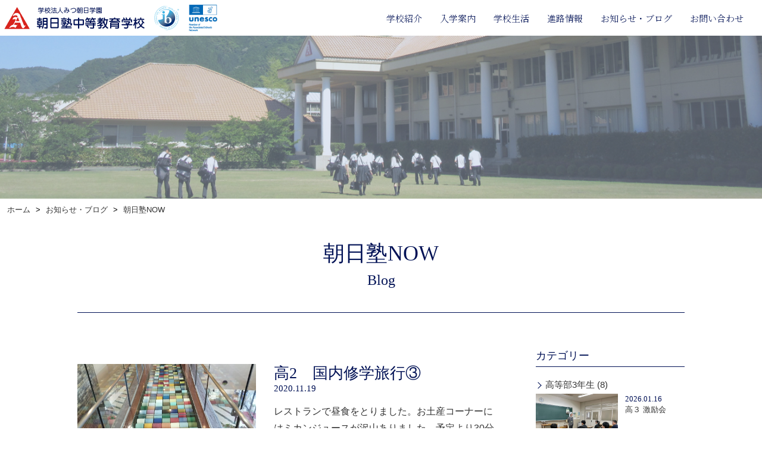

--- FILE ---
content_type: text/html;charset=UTF-8
request_url: https://m-asahijuku.ed.jp/article/blog/number/13.html?page=3
body_size: 7289
content:
<!DOCTYPE html>
<html lang="ja">
<head>
	<meta charset="UTF-8">	<meta name="viewport" content="width=device-width">
	<meta name="description" content="国際バカロレア認定校 朝日塾中等教育学校の13期生の記事一覧。学校法人 みつ朝日学園 朝日塾中等教育学校の公式サイトです">
	<meta name="keywords" content="">
	<meta name="format-detection" content="telephone=no">
	<link rel="start" href="https://m-asahijuku.ed.jp/">
	<link rel="preconnect" href="https://fonts.googleapis.com">
	<link rel="preconnect" href="https://fonts.gstatic.com" crossorigin>
	<link rel="stylesheet" href="https://fonts.googleapis.com/css2?family=Noto+Serif+JP:wght@300;500&amp;display=swap">
	<link rel="stylesheet" href="/styles/basic.css?v=20211016" media="screen">
	<link rel="stylesheet" href="/styles/wide.css?v=20211016" media="screen and (min-width: 768px)">
	<link rel="stylesheet" href="/styles/narrow.css?v=20211016" media="screen and (max-width: 767px)">
	<link rel="stylesheet" href="/styles/contents.css?v=20250708" media="screen">
	<link rel="stylesheet" href="/styles/print.css" media="print">
	<script src="https://code.jquery.com/jquery-1.11.1.min.js"></script>
	<script src="https://cdnjs.cloudflare.com/ajax/libs/jquery.inview/1.0.0/jquery.inview.min.js"></script>
	<!--[if lt IE 9]>
		<script src="https://oss.maxcdn.com/html5shiv/3.7.2/html5shiv.min.js"></script>
		<script src="https://oss.maxcdn.com/respond/1.4.2/respond.min.js"></script>
	<![endif]-->
	<script src="/scripts/scroll.js"></script>
	<script src="/scripts/boxer.js"></script>
	<title>13期生の記事一覧 | 国際バカロレア認定校 朝日塾中等教育学校</title>
	<meta property="og:title" content="13期生の記事一覧 | 国際バカロレア認定校 朝日塾中等教育学校">
	<meta property="og:type" content="article">
	<meta property="og:url" content="https://m-asahijuku.ed.jp/article/blog/number/13.html?page=3">
	<meta property="og:image" content="//m-asahijuku.ed.jp/images/logo.png">
	<meta property="og:site_name" content="国際バカロレア認定校 朝日塾中等教育学校">
	<meta property="og:description" content="国際バカロレア認定校 朝日塾中等教育学校の13期生の記事一覧。学校法人 みつ朝日学園 朝日塾中等教育学校の公式サイトです">
	<link rel="canonical" href="https://m-asahijuku.ed.jp/article/blog/number/13.html?page=3">
		<!-- Global site tag (gtag.js) - Google Ads: 665145432 -->
<script async src="https://www.googletagmanager.com/gtag/js?id=AW-665145432"></script>
<script>
  window.dataLayer = window.dataLayer || [];
  function gtag(){dataLayer.push(arguments);}
  gtag('js', new Date());

  gtag('config', 'AW-665145432');
</script></head>
<body class="blog" id="blog">

<header class="global">
	<p class="sitetop">
		<a href="/">
			<img class="logo" src="/images/logo.png?v=20211016" alt="国際バカロレア認定校 朝日塾中等教育学校">
		</a>
		<a href="/about/ib.html">
			<img class="ib" src="/images/logo-ib.png?v=20211016" alt="国際バカロレア">
		</a>
		<a>
			<img class="ib" src="/images/logo-unesco.png?v=20250620" alt="ユネスコスクール">
		</a>
	</p>
	<nav class="global" role="navigation">
		<ul>
			<li>
				<a href="/about/">学校紹介</a>
								<ul>
																									<li><a href="/about/greeting.html">ご挨拶</a></li>
																				<li><a href="/about/outline.html">学校概要</a></li>
																				<li><a href="/about/mission.html">学校の使命・建学の精神</a></li>
																				<li><a href="/about/ib.html">IB教育とは？</a></li>
																				<li><a href="/about/facilities.html">施設・設備</a></li>
																				<li><a href="/about/access.html">アクセス</a></li>
															</ul>
			</li>
			<li>
				<a href="/admission/">入学案内</a>
								<ul>
																									<li><a href="/admission/requirements.html">募集要項</a></li>
																				<li><a href="/admission/openschool.html">オープンスクール</a></li>
																				<li><a href="/admission/transfer.html">編転入学試験</a></li>
																				<li><a href="/admission/international.html">留学生募集要項</a></li>
																				<li><a href="/admission/universal.html">帰国生特別入試</a></li>
																				<li><a href="/admission/documents.html">学校案内パンフレット</a></li>
															</ul>
			</li>
			<li>
				<a href="/schoollife/">学校生活</a>
								<ul>
																									<li><a href="/schoollife/education.html">教育内容</a></li>
																				<li><a href="/schoollife/event.html">年間行事</a></li>
																				<li><a href="/schoollife/club.html">部活動</a></li>
																				<li><a href="/schoollife/dormitory.html">寮</a></li>
																				<li><a href="/schoollife/uniform.html">制服</a></li>
															</ul>
			</li>
			<li>
				<a href="/course/">進路情報</a>
								<ul>
																									<li><a href="/course/guidance.html">進路指導</a></li>
																				<li><a href="/course/graduatevoice.html">卒業生の声</a></li>
																				<li><a href="/course/achievement/">大学合格実績</a></li>
															</ul>
			</li>
			<li>
				<a href="/article/">お知らせ・ブログ</a>
								<ul>
																									<li><a href="/article/news/">お知らせ</a></li>
																				<li><a href="/article/blog/">朝日塾NOW</a></li>
																				<li><a href="/article/mediacenter/">メディアセンター</a></li>
																				<li><a href="/article/exchange/">国際交流部より</a></li>
																				<li><a href="/article/council/">生徒会活動</a></li>
																				<li><a href="/article/science/">理科室からの風</a></li>
															</ul>
			</li>
			<li>
				<a href="/contact/">お問い合わせ</a>
								<ul>
																									<li><a href="/contact/faq/">よくあるご質問</a></li>
																				<li><a href="/contact/mailform/contact.html">お問い合わせ</a></li>
																				<li><a href="/contact/mailform/document.html">資料請求</a></li>
																				<li><a href="/contact/mailform/visit.html">学校見学</a></li>
																				<li><a href="/contact/policy.html">方針・学校評価</a></li>
																				<li><a href="/contact/recruit/">教職員募集</a></li>
															</ul>
			</li>
		</ul>
	</nav>
	<div class="menubutton">
		<a>
			<span></span>
			<span></span>
			<span></span>
			MENU
		</a>
	</div>
</header>
<script>
$('header.global nav.global ul li ul').before('<a class="openclose"></a>');
$('header.global nav.global ul li a.openclose').on('click', function() {
	$(this).next().slideToggle();
	$(this).toggleClass('open');
});
$('header.global div.menubutton a').on('click', function() {
	if ($(this).hasClass('open')) {
		$('header.global nav.global').fadeOut();
		$(this).toggleClass('open');
	} else {
		$('header.global nav.global').fadeIn();
		$(this).toggleClass('open');
	}
});
$('body').on('click', function(e) {
	if (!$('header.global div.menubutton a').hasClass('open')) { return;}
	if ($(e.target).parents('div.menubutton').length) { return;}
	if ($(e.target).parents('nav.global').length) { return;}
	if ($(e.target).hasClass('menu')) { return;}
	$('header.global div.menubutton a').click();
});
</script>

<img src="/images/header/default.jpg" id="c_image" alt="13期生の記事一覧 | 国際バカロレア認定校 朝日塾中等教育学校">

		<nav id="c_breadcrumbs">
		<ol>
			<li itemscope="itemscope" itemtype="http://data-vocabulary.org/Breadcrumb">
				<a itemprop="url" href="/"><span itemprop="title">ホーム</span></a>
			</li>
							<li itemscope="itemscope" itemtype="http://data-vocabulary.org/Breadcrumb">
					<a itemprop="url" href="/article/"><span itemprop="title">お知らせ・ブログ</span></a>
				</li>
							<li itemscope="itemscope" itemtype="http://data-vocabulary.org/Breadcrumb">
					<a itemprop="url" href="/article/blog/"><span itemprop="title">朝日塾NOW</span></a>
				</li>
					</ol>
	</nav>

<div id="c_content">
<main role="main">


	<h1 id="c_pagetitle">朝日塾NOW<span class="sub">Blog</span></h1>
	<div class="articles">
		<div class="main">
							<article>
										<div class="imagetext left">
						<div class="image"><a href="/article/blog/838.html"><img src="/files/blog/838thumbnail.jpg" alt="高2　国内修学旅行③"></a></div>
						<div class="text">
							<h2><a href="/article/blog/838.html">高2　国内修学旅行③</a><span class="sub"><time>2020.11.19</time></span></h2>
							<p class="excerpt">レストランで昼食をとりました。お土産コーナーにはミカンジュースが沢山ありました。予定より30分遅れでタオル美術館を出発しました。バスに乗るた...</p>
						</div>
					</div>
				</article>
							<article>
										<div class="imagetext left">
						<div class="image"><a href="/article/blog/837.html"><img src="/files/blog/837thumbnail.jpg" alt="高2　国内修学旅行②"></a></div>
						<div class="text">
							<h2><a href="/article/blog/837.html">高2　国内修学旅行②</a><span class="sub"><time>2020.11.19</time></span></h2>
							<p class="excerpt">今治のタオル美術館を見学しました。キャシー中島さんのハワイアンキルト展屋上ガーデン</p>
						</div>
					</div>
				</article>
							<article>
										<div class="imagetext left">
						<div class="image"><a href="/article/blog/836.html"><img src="/files/blog/836thumbnail.jpg" alt="高2　国内修学旅行①"></a></div>
						<div class="text">
							<h2><a href="/article/blog/836.html">高2　国内修学旅行①</a><span class="sub"><time>2020.11.18</time></span></h2>
							<p class="excerpt">本日から2日間、高等部2年生の国内修学旅行が実施されます。愛媛・香川を訪れます。代表生徒から校長先生へ挨拶バスガイドさんが県民愛唱歌を謡って...</p>
						</div>
					</div>
				</article>
							<article>
										<div class="imagetext left">
						<div class="image"><a href="/article/blog/792.html"><img src="/files/blog/792thumbnail.jpg" alt="高等部2年生　数学の補習"></a></div>
						<div class="text">
							<h2><a href="/article/blog/792.html">高等部2年生　数学の補習</a><span class="sub"><time>2020.10.01</time></span></h2>
							<p class="excerpt">高等部2年生が放課後に、数学の補習授業に取組んでいました。</p>
						</div>
					</div>
				</article>
							<article>
										<div class="imagetext left">
						<div class="image"><a href="/article/blog/767.html"><img src="/files/blog/767thumbnail.jpg" alt="高等部2年生　紅華祭準備"></a></div>
						<div class="text">
							<h2><a href="/article/blog/767.html">高等部2年生　紅華祭準備</a><span class="sub"><time>2020.09.01</time></span></h2>
							<p class="excerpt">高等部2年生がLHRの時間に紅華祭の準備を行っていました。展示と模擬店の成功に向けて、クラス一丸となって取り組んでいます。</p>
						</div>
					</div>
				</article>
							<article>
										<div class="imagetext left">
						<div class="image"><a href="/article/blog/712.html"><img src="/files/blog/712thumbnail.jpg" alt="高等部2年　生物"></a></div>
						<div class="text">
							<h2><a href="/article/blog/712.html">高等部2年　生物</a><span class="sub"><time>2020.07.10</time></span></h2>
							<p class="excerpt">高等部2年生の理系生物のクラスでは、酵素の働きについて学習しました。</p>
						</div>
					</div>
				</article>
							<article>
										<div class="imagetext left">
						<div class="image"><a href="/article/blog/679.html"><img src="/files/blog/679thumbnail.jpg" alt="高2体育"></a></div>
						<div class="text">
							<h2><a href="/article/blog/679.html">高2体育</a><span class="sub"><time>2020.06.15</time></span></h2>
							<p class="excerpt">本日の高2の体育の授業は、晴天の中グラウンドで行われました。ハードル走の練習とタイム計測です。授業の最後に全力のタイムを計りました。</p>
						</div>
					</div>
				</article>
							<article>
										<div class="imagetext left">
						<div class="image"><a href="/article/blog/659.html"><img src="/files/blog/659thumbnail.jpg" alt="高等部　登校日"></a></div>
						<div class="text">
							<h2><a href="/article/blog/659.html">高等部　登校日</a><span class="sub"><time>2020.05.27</time></span></h2>
							<p class="excerpt">本日は高等部の登校日でした。6月1日からの学校再開に向けて、感染拡大防止のための行動についてや、進路について先生からお話がありました。高3は...</p>
						</div>
					</div>
				</article>
							<article>
										<div class="imagetext left">
						<div class="image"><a href="/article/blog/618.html"><img src="/files/blog/618thumbnail.jpg" alt="救急法講習会"></a></div>
						<div class="text">
							<h2><a href="/article/blog/618.html">救急法講習会</a><span class="sub"><time>2020.02.18</time></span></h2>
							<p class="excerpt">中等部2年生・高等部1年生を対象に、救急法講習会が行われました。日本赤十字社岡山県支部の救急法指導員の方にお越しいただき、一次救命処置・止血...</p>
						</div>
					</div>
				</article>
							<article>
										<div class="imagetext left">
						<div class="image"><a href="/article/blog/615.html"><img src="/files/blog/615thumbnail.jpg" alt="第69回全国高等学校スキー大会"></a></div>
						<div class="text">
							<h2><a href="/article/blog/615.html">第69回全国高等学校スキー大会</a><span class="sub"><time>2020.02.10</time></span></h2>
							<p class="excerpt">2月3日から7日にかけて新潟市妙高市にて行われた、令和元年度全国高等学校総合体育大会・第69回全国高等学校スキー大会に、高等部1年生　根石陽...</p>
						</div>
					</div>
				</article>
						
							<nav class="paging"><ul class="pagination"><li class="prev"><a href="/article/blog/number/13.html?page=2">&lt;</a></li><li class="no1"><a href="/article/blog/number/13.html?page=1">1</a></li><li class="no2"><a href="/article/blog/number/13.html?page=2">2</a></li><li class="no3"><span class="Current">3</span></li><li class="no4"><a href="/article/blog/number/13.html?page=4">4</a></li><li class="last"><a href="/article/blog/number/13.html?page=8">8</a></li><li class="next"><a href="/article/blog/number/13.html?page=4">&gt;</a></li></ul>
</nav>
					</div>
		<div class="sub">
			
		
			<nav class="local">
							<p>カテゴリー</p>
						<ul>
																					<li class="type2">
							<a href="/article/blog/number/17.html">高等部3年生 (8)</a>
							<a href="/article/blog/3188.html" class="sub"><img src="/files/blog/3188thumbnail.jpg"><span><time>2026.01.16</time>高３ 激励会</span></a>						</li>
																										<li class="type2">
							<a href="/article/blog/number/18.html">高等部2年生 (16)</a>
							<a href="/article/blog/3166.html" class="sub"><img src="/files/blog/3166thumbnail.jpg"><span><time>2025.12.19</time>高等部2年　英語コミュニケーションⅡ</span></a>						</li>
																										<li class="type2">
							<a href="/article/blog/number/19.html">高等部1年生 (17)</a>
							<a href="/article/blog/3168.html" class="sub"><img src="/files/blog/3168thumbnail.jpg"><span><time>2025.12.19</time>高１MYPアート〈音楽発表会〉</span></a>						</li>
																										<li class="type2">
							<a href="/article/blog/number/20.html">中等部3年生 (65)</a>
							<a href="/article/blog/3196.html" class="sub"><img src="/files/blog/3196thumbnail.png"><span><time>2026.01.22</time>MYP4 個人と社会 UNIT3　校外学習「髙田織物株式会社見学・体験学習」</span></a>						</li>
																										<li class="type2">
							<a href="/article/blog/number/21.html">中等部2年生 (34)</a>
							<a href="/article/blog/3189.html" class="sub"><img src="/files/blog/3189thumbnail.jpg"><span><time>2026.01.16</time>中2 広島研修旅行2日目</span></a>						</li>
																										<li class="type2">
							<a href="/article/blog/number/22.html">中等部1年生 (14)</a>
							<a href="/article/blog/3157.html" class="sub"><img src="/files/blog/3157thumbnail.jpg"><span><time>2025.12.12</time>生徒会企画クラスマッチ！</span></a>						</li>
																										<li class="type2">
							<a href="/article/blog/number/all.html">全学年 (89)</a>
							<a href="/article/blog/3199.html" class="sub"><img src="/files/blog/3199thumbnail.jpg"><span><time>2026.01.23</time>一週間お疲れさまでした！</span></a>						</li>
																										<li class="type2">
							<a href="/article/blog/category/soccer.html">サッカー部 (56)</a>
							<a href="/article/blog/3063.html" class="sub"><img src="/files/blog/3063thumbnail.jpg"><span><time>2025.10.20</time>中等部サッカー部　岡山県U-15リーグ1部昇格（復帰）</span></a>						</li>
												</ul>
		</nav>
			<nav class="local">
							<p>卒業生</p>
						<ul>
															<li class="type1"><a href="/article/blog/number/16.html">16期生 (232)</a></li>
																				<li class="type1"><a href="/article/blog/number/15.html">15期生 (147)</a></li>
																				<li class="type1"><a href="/article/blog/number/14.html">14期生 (141)</a></li>
																				<li class="type1"><a href="/article/blog/number/13.html">13期生 (74)</a></li>
																				<li class="type1"><a href="/article/blog/number/12.html">12期生 (52)</a></li>
																				<li class="type1"><a href="/article/blog/number/11.html">11期生 (29)</a></li>
																				<li class="type1"><a href="/article/blog/number/10.html">10期生 (13)</a></li>
												</ul>
		</nav>
			<nav class="local">
							<p>アーカイブ</p>
						<ul>
															<li class="type1"><a href="/article/blog/archive/2026-01.html">2026年1月</a></li>
																				<li class="type1"><a href="/article/blog/archive/2025-12.html">2025年12月</a></li>
																				<li class="type1"><a href="/article/blog/archive/2025-11.html">2025年11月</a></li>
																				<li class="type1"><a href="/article/blog/archive/2025-10.html">2025年10月</a></li>
																				<li class="type1"><a href="/article/blog/archive/2025-09.html">2025年9月</a></li>
																				<li class="type1"><a href="/article/blog/archive/2025-08.html">2025年8月</a></li>
																				<li class="type1"><a href="/article/blog/archive/2025-07.html">2025年7月</a></li>
																				<li class="type1"><a href="/article/blog/archive/2025-06.html">2025年6月</a></li>
																				<li class="type1"><a href="/article/blog/archive/2025-05.html">2025年5月</a></li>
																				<li class="type1"><a href="/article/blog/archive/2025-04.html">2025年4月</a></li>
																				<li class="type1"><a href="/article/blog/year/2024.html">2024年度</a></li>
																				<li class="type1"><a href="/article/blog/year/2023.html">2023年度</a></li>
																				<li class="type1"><a href="/article/blog/year/2022.html">2022年度</a></li>
																				<li class="type1"><a href="/article/blog/year/2021.html">2021年度</a></li>
																				<li class="type1"><a href="/article/blog/year/2020.html">2020年度</a></li>
																				<li class="type1"><a href="/article/blog/year/2019.html">2019年度</a></li>
																				<li class="type1"><a href="/article/blog/year/2018.html">2018年度</a></li>
												</ul>
		</nav>
			</div>
	</div>





<script>
	$("article a[href^='http']:not([href*='" + location.hostname + "'])").attr('target', '_blank');
</script>



</main>
</div>


<footer class="global">

	<div class="banners">
		<a href="https://www.facebook.com/%E6%9C%9D%E6%97%A5%E5%A1%BE%E4%B8%AD%E7%AD%89%E6%95%99%E8%82%B2%E5%AD%A6%E6%A0%A1-113769153618051/" target="_blank"><img src="/images/icon-fb.png" alt="icon">朝日塾中等教育学校 Facebook</a>
		<a href="https://www.facebook.com/AsahiJukuSecondarySchool/" target="_blank"><img src="/images/icon-fb.png" alt="icon">国際交流部 Facebook</a>
		<a href="https://www.facebook.com/profile.php?id=61557472487435" target="_blank"><img src="/images/icon-fb.png" alt="icon">サッカー部 Facebook</a>
		<!--<a href="https://goo.gl/maps/yg7rBYjcDgYSdZWp8" target="_blank">Googleストリートビューで校内見学</a>-->
		<a href="https://tourmkr.com/F1BYjphL2E" target="_blank"><img src="/images/icon-map.png" alt="icon">3D 360°パノラマツアー</a>
		<a href="https://booklog.jp/users/asahijuku" target="_blank"><img src="/images/icon-book.png" alt="icon">図書館新着資料 ブクログ</a>
		<a href="https://m-asahijuku.ed.jp/contact/mailform/library.html"><img src="/images/icon-book.png" alt="icon">図書館蔵書 リクエスト</a>
	</div>

	<div class="movies">
		<div class="content">
			<div class="description">
				<p>朝日塾中等教育学校は、中国地方で最初の国際バカロレア(IB) MYP・DP認定を受け中高一貫で国際基準の教育プログラムを受けられる学校です</p>
			</div>
			<div class="view">
				<p>国際バカロレア(IB)について動画でご覧ください</p>
				<ul>
					<li>
												<div class="youtube">
							<iframe src="https://www.youtube.com/embed/RcN6TlYu-nA?si=Z-ar_komMgvHRqr3&amp;rel=0" title="YouTube video player" frameborder="0" allow="accelerometer; autoplay; clipboard-write; encrypted-media; gyroscope; picture-in-picture; web-share" referrerpolicy="strict-origin-when-cross-origin" allowfullscreen></iframe>
						</div>
					</li>
					<li>
												<div class="youtube">
							<iframe src="https://www.youtube.com/embed/Zat_Yc7Y1iw?si=TSuQvTrLXZiPjWC2&amp;rel=0" title="YouTube video player" frameborder="0" allow="accelerometer; autoplay; clipboard-write; encrypted-media; gyroscope; picture-in-picture; web-share" allowfullscreen></iframe>
						</div>
					</li>
				</ul>
			</div>
		</div>
	</div>

	<nav class="sitemap">
		<ul>
			<li class="parent"><a href="/about/">学校紹介</a></li>
																				<li><a href="/about/greeting.html">ご挨拶</a></li>
														<li><a href="/about/outline.html">学校概要</a></li>
														<li><a href="/about/mission.html">学校の使命・建学の精神</a></li>
														<li><a href="/about/ib.html">IB教育とは？</a></li>
														<li><a href="/about/facilities.html">施設・設備</a></li>
														<li><a href="/about/access.html">アクセス</a></li>
									</ul>
		<ul>
			<li class="parent"><a href="/admission/">入学案内</a></li>
																				<li><a href="/admission/requirements.html">募集要項</a></li>
														<li><a href="/admission/openschool.html">オープンスクール</a></li>
														<li><a href="/admission/transfer.html">編転入学試験</a></li>
														<li><a href="/admission/international.html">留学生募集要項</a></li>
														<li><a href="/admission/universal.html">帰国生特別入試</a></li>
														<li><a href="/admission/documents.html">学校案内パンフレット</a></li>
									</ul>
		<ul>
			<li class="parent"><a href="/schoollife/">学校生活</a></li>
																				<li><a href="/schoollife/education.html">教育内容</a></li>
														<li><a href="/schoollife/event.html">年間行事</a></li>
														<li><a href="/schoollife/club.html">部活動</a></li>
														<li><a href="/schoollife/dormitory.html">寮</a></li>
														<li><a href="/schoollife/uniform.html">制服</a></li>
									</ul>
		<ul>
			<li class="parent"><a href="/course/">進路情報</a></li>
																				<li><a href="/course/guidance.html">進路指導</a></li>
														<li><a href="/course/graduatevoice.html">卒業生の声</a></li>
														<li><a href="/course/achievement/">大学合格実績</a></li>
										<li class="parent"><a href="/article/">お知らせ・ブログ</a></li>
																				<li><a href="/article/news/">お知らせ</a></li>
														<li><a href="/article/blog/">朝日塾NOW</a></li>
														<li><a href="/article/mediacenter/">メディアセンター</a></li>
														<li><a href="/article/exchange/">国際交流部より</a></li>
														<li><a href="/article/council/">生徒会活動</a></li>
														<li><a href="/article/science/">理科室からの風</a></li>
									</ul>
		<ul>
			<li class="parent"><a href="/enrolled/">在校生向け</a></li>
																				<li><a href="/enrolled/news/">在校生向けお知らせ</a></li>
														<li><a href="/enrolled/meal.html">献立表</a></li>
														<li><a href="/enrolled/movie/">教材動画</a></li>
														<li><a href="/enrolled/material/">教材</a></li>
										<li class="parent"><a href="/graduate/">卒業生・PTA</a></li>
																				<li><a href="/graduate/certificate.html">卒業生の方へ</a></li>
														<li><a href="/graduate/community/">PTA・同窓会・中等を応援する会</a></li>
							
		</ul>
		<ul>
			<li class="parent"><a href="/contact/">募集・お問合せ</a></li>
																				<li><a href="/contact/faq/">よくあるご質問</a></li>
														<li><a href="/contact/mailform/contact.html">お問い合わせ</a></li>
														<li><a href="/contact/mailform/document.html">資料請求</a></li>
														<li><a href="/contact/mailform/visit.html">学校見学</a></li>
														<li><a href="/contact/policy.html">方針・学校評価</a></li>
														<li><a href="/contact/recruit/">教職員募集</a></li>
									</ul>
	</nav>
	<div class="about">
		<div class="school">
			<a href="/" class="totop"><img src="/images/logo.png" alt="朝日塾中等教育学校"></a>
			<a href="/about/ib.html">
				<img class="ib" src="/images/logo-ib.png" alt="国際バカロレア">
			</a>
			<p class="address">
				〒709-2136 岡山市北区御津紙工2590<br>
				TEL: 086-726-0111 / FAX: 086-726-0400<br>
			</p>
		</div>
		<div class="links">
			<ul class="group">
				<li><a href="http://www.asahijuku.ac.jp/" target="_blank"><img src="/images/banners/group4.png" alt=""></a>
				<li><a href="http://www.asahijuku.ac.jp/kindergarten/" target="_blank"><img src="/images/banners/group1.png" alt=""></a>
				<li><a href="http://www.asahijuku.ac.jp/primary/" target="_blank"><img src="/images/banners/group2.png" alt=""></a>
				<li><a href="http://www.kg-school.net/" target="_blank"><img src="/images/banners/group3.png" alt=""></a>
			</ul>
			<ul class="administration">
				<li><a href="http://www.pref.okayama.jp/" target="_blank"><img src="/images/banners/okayamaken.jpg" alt="岡山県"></a></li>
				<li><a href="http://www.city.okayama.jp/" target="_blank"><img src="/images/banners/okayamashi.jpg" alt="岡山市"></a></li>
			</ul>
							<div id="google_translate_element"></div><script type="text/javascript">function googleTranslateElementInit() { new google.translate.TranslateElement({pageLanguage: 'ja', includedLanguages: 'en,ko,th,vi,zh-CN,zh-TW', layout: google.translate.TranslateElement.InlineLayout.SIMPLE}, 'google_translate_element');}</script><script type="text/javascript" src="//translate.google.com/translate_a/element.js?cb=googleTranslateElementInit"></script>
					</div>
	</div>
	<small>(C) Asahijuku Secondary School </small>
</footer>

<script>
var current = 0;
$('.animation').on('inview', function(event, isInView) {
	if (!isInView) { return;}
	var time = 0;
	var that = this;
	var classes = $(this).attr('class').split(' ');
	for (var i in classes) {
		if (0 == classes[i].indexOf('delay-')) {
			time = parseInt(classes[i].replace('delay-', ''));
		}
	}
	setTimeout(function() {
		$(that).addClass('start');
	}, time);
});
$(window).scroll();
</script>


	<!-- Global site tag (gtag.js) - Google Analytics -->
	<script async src="https://www.googletagmanager.com/gtag/js?id=UA-19207364-26"></script>
	<script>
	  window.dataLayer = window.dataLayer || [];
	  function gtag(){dataLayer.push(arguments);}
	  gtag('js', new Date());
	  gtag('config', 'UA-19207364-26');
	</script>
	
	<!-- Google tag (gtag.js) -->
	<script async src="https://www.googletagmanager.com/gtag/js?id=G-29QB9Q1S94"></script>
	<script>
	window.dataLayer = window.dataLayer || [];
	function gtag(){dataLayer.push(arguments);}
	gtag('js', new Date());
	
	gtag('config', 'G-29QB9Q1S94');
	</script>


</body>
</html>

--- FILE ---
content_type: text/css
request_url: https://m-asahijuku.ed.jp/styles/wide.css?v=20211016
body_size: 1434
content:
@charset 'UTF-8';

/*

    Base

*/

/*  font  */
a { transition: all 0.1s linear;}
a:link    { color: #0099cc;}
a:visited { color: #0099cc;}
a:hover   { opacity: 0.7;}

/*  common  */
.global ul,
.global li,
.global p {
	margin: 0;
	list-style: none;
}

/*  other  */
body img,
body iframe {
	max-width: 100%;
}




/*

    Header

*/

/*  layout  */
body {
	padding-top: 60px;
}
header.global {
	position: fixed;
	top: 0;
	left: 0;
	width: 100%;
	height: 60px;
	padding: 0;
	background-color: #ffffff;
	z-index: 9999;
}

/*  sitetop  */
header.global .sitetop {
	display: block;
	float: left;
	margin: 0;
	padding: 0;
	overflow: hidden;
}
header.global .sitetop a {
	display: block;
	float: left;
	height: 60px;
}
header.global .sitetop a img {
	display: block;
	height: 100%;
}

/*  navigation  */
header.global div.menubutton {
	display: none;
}
header.global nav.global {
	float: right;
	display: block !important;
	font-family: 'Noto Serif JP', sans-serif;
	font-weight: 300;
}
header.global nav.global ul {
	margin-right: 1em;
	letter-spacing: -0.4em;
}
header.global nav.global ul li {
	display: inline-block;
	margin: 0 0.2em;
	padding: 20px 0.2em;
	letter-spacing: 0;
	font-size: 1.1rem;
}
header.global nav.global ul li a {
	color: #001155;
}
@media screen and (min-width: 900px) {
	header.global nav.global ul li {
		font-size: 1.5rem;
	}
}
@media screen and (min-width: 1100px) {
	header.global nav.global ul li {
		margin: 0 0.5em;
		padding: 20px 0.5em;
	}
}

/*  navigation child  */
header.global nav.global ul li ul {
	display: none;
	position: absolute;
	padding: 0.5em 0;
	background-color: #ffffff;
}
header.global nav.global ul li ul li {
	display: block;
	margin: 0;
	padding: 0.5em 1em;
	font-size: smaller;
	white-space: nowrap;
}
header.global nav.global ul li ul li a {
}
header.global nav.global ul li:hover ul {
	display: block;
}





/*

    Footer

*/

/*  layout  */
footer.global div.banners {
	padding: 45px 0;
}
footer.global div.movies {
	padding: 110px 0;
	background-image: url('images/footer-movies.jpg');
	background-size: cover;
	background-position: center center;
}
footer.global div.movies div.content div.description {
	float: left;
	width: 45%;
}
footer.global div.movies div.content div.view {
	float: right;
	width: 55%;
	font-size: 2.1rem;
}
footer.global nav.sitemap {
	padding: 60px 0;
}
footer.global div.about {
	padding: 30px;
	background-color: #e5e7ee;
	overflow: hidden;
}
footer.global div.about div.school {
	float: left;
}
footer.global div.about div.links {
	float: right;
}

/*  banners  */
footer.global div.banners {
	text-align: center;
}
footer.global div.banners a {
	display: inline-block;
	width: 19em;
	margin: 0.5em 1em;
	padding: 0.5em 0;
	border: 2px solid #001155;
	color: #001155;
	line-height: 20px;
	font-size: 1.7rem;
	font-weight: bold;
}
footer.global div.banners a img {
	width: 20px;
	margin-right: 0.75em;
	vertical-align: -0.3em;
}

/*  movies  */
footer.global div.movies {
	font-family: 'Noto Serif JP', serif;
	color: #001155;
}
footer.global div.movies div.content {
	max-width: 1045px;
	margin: 0 auto;
	overflow: hidden;
}
footer.global div.movies div.content div.description p {
	padding-right: 3em;
	font-size: 1.8rem;
	line-height: 2;
}
footer.global div.movies div.content div.view {
	font-size: 2.1rem;
	text-align: center;
}
footer.global div.movies div.content div.view ul {
	display: flex;
	flex-wrap: wrap;
	justify-content: center;
	align-items: center;
	margin-top: 1em;
}
footer.global div.movies div.content div.view ul li {
	width: 50%;
	padding: 0 15px;
	box-sizing: border-box;
}
footer.global div.movies div.content div.view ul li div.youtube {
	position: relative;
	width: 100%;
	padding-bottom: 56.25%;
	height: 0px;
	border: 1px #001155 solid;
	box-sizing: border-box;
}
footer.global div.movies div.content div.view ul li div.youtube iframe {
	position: absolute;
	top: 0;
	left: 0;
	width: 100%;
	height: 100%;
}

/*  sitemap  */
footer.global nav.sitemap {
	overflow: hidden;
}
footer.global nav.sitemap ul {
	float: left;
	width: 16.6%;
	padding: 0 2em;
	box-sizing: border-box;
}
footer.global nav.sitemap ul li {
	margin: 0.5em 0;
	margin-left: 0.75em;
}
footer.global nav.sitemap ul li:before {
	content: '- ';
	margin-left: -0.75em;
	color: #001155;
}
footer.global nav.sitemap ul li.parent {
	margin-left: 0;
	font-weight: bold;
}
footer.global nav.sitemap ul li.parent:before {
	content: none;
}
footer.global nav.sitemap ul li a {
	color: #001155;
	font-size: 1.5rem;
}

/*  about - school  */
footer.global div.about div.school {
	overflow: hidden;
}
footer.global div.about div.school a {
	display: block;
	float: left;
	height: 60px;
}
footer.global div.about div.school a img {
	display: block;
	max-height: 100%;
}
footer.global div.about div.school p.address {
	clear: both;
	padding: 1em 0 0 0.5em;
	font-size: 1.5rem;
	color: #001155;
}

/*  about - links  */
footer.global div.about div.links {
	text-align: right;
}
footer.global div.about div.links ul li {
	display: inline-block;
	margin-left: 5px;
}
footer.global div.about div.links ul.group li {
	width: 160px;
}
footer.global div.about div.links ul.administration li {
	width: 120px;
}

/*  small  */
footer.global small {
	display: block;
	padding: 1em 0;
	font-family: 'Times New Roman', serif;
	font-size: 1.3rem;
	text-align: center;
	color: #999999;
}

--- FILE ---
content_type: text/css
request_url: https://m-asahijuku.ed.jp/styles/contents.css?v=20250708
body_size: 6926
content:
@charset 'UTF-8';

/*

    Layout

*/

/*  header image  */
#c_image {
	display: block;
	width: 100%;
	opacity: 0.7;
}

/*  bread crumbs  */
#c_breadcrumbs ol {
	margin: 0;
	padding: 5px 10px;
	list-style: none;
	letter-spacing: 0;
	white-space: nowrap;
	overflow: hidden;
	text-overflow: ellipsis;
}
#c_breadcrumbs ol li {
	display: inline;
	margin: 0 5px 0 0;
	line-height: 1.5;
	font-size: 1.3rem;
}
#c_breadcrumbs ol li:before {
	content: '\003e';
	margin-right: 5px;
}
#c_breadcrumbs ol li:first-child:before {
	content: none;
}
#c_breadcrumbs ol li a,
#c_breadcrumbs ol li span {
	color: #333333;
}
@media screen and (min-width: 768px) {
	#c_breadcrumbs ol {
		padding: 0 0.75em;
		line-height: 35px;
	}
}

/*  content  */
#c_content {
	margin: 1.5em 15px;
}
@media screen and (min-width: 800px) {
	#c_content {
		max-width: 1020px;
		margin: 30px auto;
	}
	#c_content section {
		max-width: 780px;
		margin: 0 auto;
	}
}

/*  content title  */
#c_pagetitle {
	margin: 0 0 1.5em;
	padding: 0 0 1em;
	border-bottom: 1px #001155 solid;
	font-family: 'NotoSerif JP', serif;
	font-size: 2.4rem;
	font-weight: normal;
	color: #001155;
	text-align: center;
}
#c_pagetitle span.sub {
	display: block;
	font-family: 'Times New Roman', serif;
	font-size: 1.3rem;
}
@media screen and (min-width: 768px) {
	#c_pagetitle {
		font-size: 3.6rem;
	}
	#c_pagetitle span.sub {
		font-size: 2.4rem;
	}
}





/*

    Contents

*/

/*  animation  */
*.animation {
	opacity: 0;
}
*.animation.start {
	animation-duration: 0.8s;
	animation-timing-function: cubic-bezier(0.1, -0.6, 0.2, 0);
	animation-delay: 0.3s;
	animation-fill-mode: forwards;
}
*.animation.popup.start { animation-name: popup;}
@keyframes popup {
	0% {
		transform: translateY(30px);
		opacity: 0;
	}
	80% {
		transform: translateY(0);
	}
	100% {
		opacity: 1;
	}
}
*.animation.fade.start { animation-name: fade;}
@keyframes fade {
	0% {
		opacity: 0;
	}
	100% {
		opacity: 1;
	}
}

/*  fonts  */
#c_content {
	font-family: 'ヒラギノ角ゴ Pro W3', 'Hiragino Kaku Gothic Pro', sans-serif;
	color: #333333;
	font-size: 1.4rem;
}
@media screen and (min-width: 768px) {
	#c_content {
		font-family: '游ゴシック体', 'Yu Gothic', YuGothic, 'ヒラギノ角ゴ Pro W3', 'Hiragino Kaku Gothic Pro', 'メイリオ', Meiryo, 'ＭＳ Ｐゴシック', sans-serif;
		color: #333333;
		font-size: 1.6rem;
	}
}

/*  headings  */
#c_content h2 {
	margin: 3em 0 2em;
	font-size: 2.1rem;
	font-weight: normal;
	text-align: center;
	font-family: 'NotoSerif JP', serif;
	color: #001155;
	line-height: 1.25;
}
#c_content h2 a {
	color: #001155;
}
#c_content h2 span {
	font-size: 1.3rem;
}
#c_content h2 span.sub {
	display: block;
	color: #001155;
	font-family: 'Times New Roman', serif;
}
#c_content h3 {
	margin: 1em 0 0.5em;
	color: #333333;
	font-size: 1.5rem;
}
#c_content h3 a {
	color: #333333;
}
#c_content h3 span {
	font-size: 1.3rem;
}
#c_content h3 span.sub {
	display: block;
	color: #001155;
	font-family: 'Times New Roman', serif;
}
@media screen and (min-width: 768px) {
	#c_content h2 {
		font-size: 2.6rem;
	}
	#c_content h2 span {
		font-size: 1.5rem;
	}
	#c_content h3 {
		font-size: 2.0rem;
	}
	#c_content h3 span {
		font-size: 1.3rem;
	}
}

/*  hr  */
#c_content hr {
	margin: 4.5em 0;
	border: none;
	border-bottom: 1px #001155 solid;
}

/*  text  */
#c_content p {
	line-height: 2;
	font-feature-settings: "palt";
}
#c_content p.catch {
	font-size: 2.0rem;
	color: #001155;
	font-family: 'NotoSerif JP', serif;
}
#c_content p.lead {
	font-size: 2.0rem;
	font-family: 'NotoSerif JP', serif;
	text-align: center;
}
#c_content .notes {
	font-size: smaller;
}
#c_content span.notes {
	color: #666666;
}
#c_content strong {
	background: linear-gradient(transparent 60%, #ffff66 60%);
}
#c_content strong.caution {
	background: none;
	color: #c62a00;
}
#c_content strong.plain {
	background: none;
}
@media screen and (min-width: 768px) {
	#c_content p.catch {
		font-size: 2.4rem;
	}
	#c_content p.lead {
		font-size: 2.1rem;
	}
}

/*  block emphasis  */
#c_content div.strong,
#c_content div.em,
#c_content div.supple {
	margin: 1em 0;
	padding: 1em 1.5em;
	border: 1px #001155 solid;
	overflow: hidden;
	border-radius: 10px;
}
#c_content div.strong { background-color: #001155; color: #ffffff;}
#c_content div.em     { border-color: #eeeeee; background-color: #eeeeee; color: #333333;}
#c_content .supple    { background-color: transparent;}
#c_content div.strong * { color: #ffffff;}
#c_content div.em     * { color: #333333;}
#c_content .supple    * { color: #333333;}

#c_content div.strong h2,
#c_content div.strong h3,
#c_content div.strong h4,
#c_content div.em h2,
#c_content div.em h3,
#c_content div.em h4,
#c_content .supple h2,
#c_content .supple h3,
#c_content .supple h4 {
	margin-bottom: 0.5em;
	padding: 0;
	border: none;
	font-size: 1.8rem;
	font-weight: normal;
}
#c_content div.strong h3:before,
#c_content div.em h3:before,
#c_content .supple h3:before {
	content: none;
}
#c_content div.strong *:first-child,
#c_content div.em *:first-child,
#c_content div.supple *:first-child {
	margin-top: 0;
}
#c_content div.strong *:last-child,
#c_content div.em *:last-child,
#c_content div.supple *:last-child {
	margin-bottom: 0;
}
@media screen and (min-width: 768px) {
	#c_content div.strong h2,
	#c_content div.strong h3,
	#c_content div.strong h4,
	#c_content div.em h2,
	#c_content div.em h3,
	#c_content div.em h4,
	#c_content .supple h2,
	#c_content .supple h3,
	#c_content .supple h4 {
		font-size: 2.2rem;
	}
}

/*  list  */
#c_content ul li {
	margin: 0;
	padding-left: 30px;
	list-style: none;
}
#c_content ul li:before {
	content: '';
	display: inline-block;
	width: 10px;
	height: 2px;
	margin-left: -30px;
	margin-right: 10px;
	background-color: #001155;
	vertical-align: middle;
}
#c_content ul.check li:before {
	content: '';
	display: inline-block;
	width: 15px;
	height: 5px;
	margin-right: 12px;
	border-left: 2px #8fc31f solid;
	border-bottom: 2px #8fc31f solid;
	background-color: transparent;
	transform: rotate(-30deg);
}
#c_content ul.plain li {
	margin-left: 1em;
	padding-left: 0;
	list-style-type: disc;
}
#c_content ul.plain li:before {
	content: none;
}
#c_content ol li {
	margin: 0;
	padding-left: 30px;
	list-style: none;
	counter-increment: li;
}
#c_content ol li:before {
	content: counter(li);
	display: inline-block;
	width: 1.3em;
	height: 1.3em;
	margin-left: -30px;
	margin-right: 10px;
	background-color: #d2dcec;
	color: #001155;
	font-family: 'Times New Roman', serif;
	font-size: 1.5rem;
	font-weight: bold;
	line-height: 1.3em;
	text-align: center;
	border-radius: 3em;
}
#c_content ol.plain li {
	margin-left: 1.5em;
	padding-left: 0;
	list-style: decimal;
}
#c_content ol.plain li:before {
	content: none;
}
#c_content dl dt {
	font-size: 2.0rem;
}
#c_content dl dd {
	margin: 0.5em 0 1.5em;
}

/*  buttons  */
#c_content .button {
	display: inline-block;
	margin: 0.5em 1em 0.5em 0; 
	padding: 0.25em 2em;
	border: 1px #001155 solid;
	color: #001155;
	box-sizing: border-box;
	border-radius: 3px;
}
#c_content .button.wide {
	display: block;
	margin-left: 0;
	margin-right: 0;
	text-align: center;
}
#c_content .button.type2 {
	background-color: #eeeeee;
	border-color: #eeeeee;
	color: #333333;
}
#c_content .button.type3 {
	border-color: #001155;
	background-color: #001155;
	color: #ffffff;
}
#c_content .button.cv {
	border-color: #8fc31f;
	background-color: #8fc31f;
	color: #ffffff;
}
#c_content .button.small {
	padding: 0.125em 1.5em;
	font-size: 1.3rem;
}
#c_content .button.large {
	padding: 0.25em 3em;
	font-size: 2.0rem;
}
@media all and (-ms-high-contrast: none), (-ms-high-contrast: active) {
	#c_content .button.small {
		padding-top: 0.5em;
	}
	#c_content .button {
		padding-top: 0.5em;
		padding-bottom: 0;
	}
}

/*  tag  */
#c_content .tag {
	display: inline-block;
	margin: 0.5em 0.5em 0.5em 0; 
	padding: 0.25em 1.5em;
	border: 1px #001155 solid;
	color: #001155;
	font-size: 1.2rem;
	font-weight: bold;
	box-sizing: border-box;
	border-radius: 2px;
}

/*  article  */
#c_content article {
	margin: 2em 0 3em;
}
#c_content article h2 {
	margin: 2em 0 1em;
	padding-bottom: 1em;
	text-align: left;
	border-bottom: 1px #001155 solid;
}
#c_content article h2:first-child {
	margin-top: 0;
}
#c_content article footer {
	margin-top: 2em;
}
#c_content article aside.relation {
	margin-top: 4em;
	border-top: 1px #001155 solid;
}
#c_content article aside.relation h2 {
	margin: 2em 0 1.5em;
	border: none;
	text-align: center;
}
#c_content article aside.relation article h3 {
	font-size: 2.1rem;
	font-weight: normal;
	font-family: 'NotoSerif JP', serif;
	line-height: 1.25;
}
#c_content article aside.relation article h3 a {
	color: #001155;
}

/*  table  */
#c_content table {
	width: 100%;
	border-collapse: collapse;
	box-sizing: border-box;
}
#c_content table th,
#c_content table td {
	padding: 0.75em;
	border: 1px #001155 solid;
}
#c_content table th {
	vertical-align: top;
	white-space: nowrap;
	background-color: #ffffff;
	color: #001155;
	font-weight: normal;
}
#c_content table.em th {
	background-color: #7f88aa;
	color: #ffffff;
}

/*  form  */
#c_content select,
#c_content input[type=text],
#c_content input[type=password] {
	width: 100%;
	height: 2.5em;
	line-height: 2.5em;
	border: 1px #cccccc solid;
	font-size: 1.7rem;
	border-radius: 0;
	box-sizing: border-box;
}
#c_content textarea {
	width: 100%;
	border: 1px #cccccc solid;
	font-size: 1.7rem;
	border-radius: 0;
	box-sizing: border-box;
}
#c_content input[type=submit] {
	display: inline-block;
	margin: 0.5em 1em 0.5em 0; 
	padding: 0.25em 2em;
	border: none;
	background-color: #001155;
	color: #ffffff;
	font-size: 2.0rem;
	box-sizing: border-box;
	cursor: pointer;
	border-radius: 3px;
}

/*  items  */
#c_content .items {
	margin: 15px -5px;
	letter-spacing: -10px;
	font-size: 0;
	overflow: hidden;
}
#c_content .items .item {
	display: inline-block;
	margin-bottom: 1em;
	letter-spacing: 0;
	font-size: 1.3rem;
	vertical-align: top;
	box-sizing: border-box;
}
#c_content .items .item:before {
	content: none;
}
#c_content .items .item {
	width: 50%;
	padding: 0 5px;
}
#c_content .items .item .caption {
	display: block;
	margin-bottom: 0.5em;
	text-align: center;
}
#c_content .items .item a {
	color: #333333;
}
#c_content .items.c2,
#c_content .items.c3 {
	margin: 0;
}
#c_content .items.c2 .item,
#c_content .items.c3 .item {
	width: 100%;
	padding: 0;
}
@media screen and (min-width: 768px) {
	#c_content .items {
		margin: 30px -10px;
	}
	#c_content .items:after {
		content: '';
		display: block;
		height: 30px;
	}
	#c_content .items .item {
		padding: 0 10px;
		font-size: 15px;
		font-size: 1.5rem;
	}
	#c_content .items.c2,
	#c_content .items.c3 {
		margin: 30px -10px;
	}
	#c_content .items.c2 .item {
		width: 50%;
		padding: 0 10px;
	}
	#c_content .items.c3 .item {
		width: 33.3%;
		padding: 0 10px;
	}
	#c_content .items.c4 .item {
		width: 25%;
	}
	#c_content .items.c5 {
		margin: 0 -7px;	
	}
	#c_content .items.c5 .item {
		width: 20%;
		padding: 0 7px;
	}
}

/*  image text  */
#c_content .imagetext {
	margin: 1em 0;
	overflow: hidden;
}
#c_content .imagetext img {
	display: block;
	margin: 0 0 1em;
}
#c_content .imagetext div.image {
	max-width: 70%;
	margin: 0 auto;
}
#c_content .imagetext.small div.image {
	max-width: 50%;
}
#c_content .imagetext div.text h2,
#c_content .imagetext div.text h3 {
	margin: 0;
	text-align: left;
}
#c_content .imagetext.small div.text *:first-child { margin-top: 0;}
#c_content .imagetext.small div.text *:last-child  { margin-bottom: 0;}
@media screen and (min-width: 768px) {
	#c_content .imagetext div.image img { max-width: 300px;}
	#c_content .imagetext.small div.image img { max-width: 240px;}
	#c_content .imagetext.large div.image img { max-width: 400px;}
	#c_content .imagetext.left div.image {
		float: left;
		margin: 0 1.5em 1em 0;
	}
	#c_content .imagetext.right div.image {
		float: right;
		margin: 0 0 1em 1.5em;
	}
	#c_content .imagetext div.text *:first-child { margin-top: 0;}
	#c_content .imagetext div.text *:last-child { margin-bottom: 0;}
	#c_content .imagetext.left div.text { margin-left: 330px;}
	#c_content .imagetext.left.small div.text { margin-left: 280px;}
	#c_content .imagetext.left.large div.text { margin-left: 420px;}
	#c_content .imagetext.right div.text { margin-right: 330px;}
	#c_content .imagetext.right.small div.text { margin-right: 210px;}
	#c_content .imagetext.right.large div.text { margin-right: 420px;}
}
#c_content .imagetext .text h2 {
	padding: 0;
	border: none;
}
#c_content .imagetext .text h2 span {
	display: block;
}
#c_content .imagetext .text h2 span:before {
	content: none;
}
#c_content .imagetext .text img {
	float: none;
	width: auto;
	max-width: 100%;
	margin: 0;
}

/*  lead  */
#c_content section.lead {
	text-align: center;
}
#c_content section.lead p {
	color: #666666;
}
#c_content section.lead p.catch {
	color: #333333;
}
@media screen and (min-width: 768px) {
	#c_content section.lead p.catch {
		font-size: 2.4rem;
	}
}

/*  index  */
#c_content ul.index {
	margin: 2em 0;
}
#c_content ul.index li {
	margin: 0;
	padding: 0;
	font-size: 2.0rem;
	font-family: 'NotoSans JP', serif;
}
#c_content ul.index li:before {
	content: none;
}
#c_content ul.index li a {
	display: block;
	padding: 0.75em 0.75em 0.75em 0;
	border-bottom: 1px #001155 solid;
	color: #001155;
}
#c_content ul.index li a span {
	display: block;
	font-size: 1.1rem;
	font-family: 'Times New Roman', serif;
}
#c_content ul.index li a:before {
	content: '';
	display: inline-block;
	float: right;
	width: 0.75em;
	height: 0.75em;
	margin-top: 0.8em;
	border-top: 1px #001155 solid;
	border-right: 1px #001155 solid;
	transform: rotate(45deg);
}
@media screen and (min-width: 768px) {
	#c_content ul.index li {
		font-size: 2.4rem;
	}
	#c_content ul.index li a span {
		font-size: 1.6rem;
	}
}

/*  youtube  */
#c_content div.youtube {
	position: relative;
	width: 100%;
	padding-top: 56.25%;
}
#c_content div.youtube iframe {
	position: absolute;
	top: 0;
	right: 0;
	width: 100% !important;
	height: 100% !important;
}

/*  google map  */
#c_content div.gmap iframe {
	width: 100%;
	height: 300px;
}

/*  paging  */
#c_content .paging {
	clear: both;
	margin: 0 0 2em;
	padding: 3em 0 0;
	text-align: center;
}
#c_content .paging ul {
	margin: 0;
	list-style: none;
}
#c_content .paging ul li {
	display: inline-block;
	margin: 0 5px;
	padding: 0;
}
#c_content .paging ul li:before {
	content: none;
}
#c_content .paging ul li a,
#c_content .paging ul li span {
	display: block;
	width: 2em;
	height: 2em;
	line-height: 2em;
	text-align: center;
	border: 1px #001155 solid;
	color: #001155;
	font-size: 2.0rem;
}
#c_content .paging ul li span {
	background-color: #001155;
	color: #ffffff;
}

/*  prev and next  */
#c_content nav.pn {
	margin: 2em 0;
	text-align: center;
}

/*  department color  */
#c_content h2.middleschool,
#c_content h2.highschool {
	padding-left: 1em;
	color: #ffffff;
	border: none;
}
#c_content h2.highschool span.sub,
#c_content h2.middleschool span.sub {
	color: #ffffff;
	font-weight: normal;
}
#c_content h2.middleschool { background-color: #498047;}
#c_content h2.highschool   { background-color: #835272;}
#c_content span.middleschool { color: #498047;}
#c_content span.highschool   { color: #835272;}

/*  banners  */
#c_content div.banners {
	text-align: center;
}
#c_content div.banners a {
	display: block;
	margin: 0.5em 1em;
	padding: 0.5em 0;
	border: 2px solid #001155;
	color: #001155;
	line-height: 20px;
	font-size: 1.3rem;
	font-weight: bold;
}
#c_content div.banners a img {
	width: 16px;
	margin-right: 0.5em;
	vertical-align: -0.3em;
}
@media screen and (min-width: 768px) {
	#c_content div.banners a {
		display: inline-block;
		width: 18em;
		margin: 0.5em 0.5em;
		padding: 0.5em 0;
		border: 2px solid #001155;
		color: #001155;
		line-height: 20px;
		font-size: 1.3rem;
		font-weight: bold;
	}
	#c_content div.banners a img {
		width: 20px;
		margin-right: 0.75em;
		vertical-align: -0.4em;
	}
}





/*

    Articles

*/

/*  layout  */
#c_content div.articles div.sub {
	margin: 0 -15px;
	margin-top: 4em;
	padding: 1em;
	border-top: 1px #001155 solid;
}
@media screen and (min-width: 768px) {
	#c_content div.articles {
		display: flex;
	}
	#c_content div.articles div.main {
		flex: 1;
		width: auto;
		padding-right: 60px;
	}
	#c_content div.articles div.sub {
		width: 250px;
		margin: 0;
		padding: 0;
		border: none;
	}
}

/*  main  */
#c_content div.articles div.main article {
	border-bottom: 1px #eeeeee solid;
}
#c_content div.articles div.main article h1 {
	text-align: left;
}
#c_content div.articles div.main article h1 span {
	font-size: 1.5rem;
}
#c_content div.articles div.main article .tags {
	margin: 0.5em 0;
}
#c_content div.articles div.main article .excerpt {
	line-height: 1.75;
}
#c_content div.articles div.main article div.imagetext div.image {
	max-width: 100%;
}
@media screen and (min-width: 768px) {
	#c_content div.articles div.main article {
		border: none;
	}
}

/*  sub  */
#c_content div.articles div.sub {
	font-size: 1.5rem;
}
#c_content div.articles div.sub nav.local p {
	margin: 3em 0 0;
	border-bottom: 1px #001155 solid;
	color: #001155;
	font-size: 1.8rem;
	font-family: 'NotoSans JP', serif;
}
#c_content div.articles div.sub nav.local ul li {
	margin: 0;
	padding: 0;
	border-bottom: 1px #cccccc solid;
}
#c_content div.articles div.sub nav.local ul li:before {
	content: none;
}
#c_content div.articles div.sub nav.local ul li a {
	display: block;
	padding: 0.75em 0;
	padding-left: 1em;
	color: #333333;
}
#c_content div.articles div.sub nav.local ul li a:before {
	content: '';
	display: inline-block;
	width: 7px;
	height: 7px;
	margin: 0 0.5em 0 -1em;
	background: none;
	border-top: 1px #001155 solid;
	border-right: 1px #001155 solid;
	vertical-align: middle;
	transform: rotate(45deg);
}
#c_content div.articles div.sub nav.local ul li.type2 {
	padding-bottom: 1.5em;
	border: none;
}
#c_content div.articles div.sub nav.local ul li.type2 a {
	padding: 0.25em 0 0.25em 1em;
}
#c_content div.articles div.sub nav.local ul li a.sub:before {
	content: none;
}
#c_content div.articles div.sub nav.local ul li a.sub {
	display: block;
	padding: 0;
	overflow: hidden;
	border: none;
	font-size: smaller;
}
#c_content div.articles div.sub nav.local ul li a.sub img {
	float: left;
	width: 55%;
}
#c_content div.articles div.sub nav.local ul li a.sub span {
	display: block;
	margin-left: 60%;
}
#c_content div.articles div.sub nav.local ul li a.sub span time {
	display: block;
	font-family: 'Times New Roman', serif;
	color: #001155;
}
@media screen and (min-width: 768px) {
	#c_content div.articles div.sub nav.local:first-of-type p {
		margin-top: 0;
	}
}





/*

    Detail

*/

/*  blog  */
#c_content article.blog img {
	display: block;
	margin: 0.5em 0;
}

/*  faq  */
#c_content dl.faq dt {
	position: relative;
	margin: 0 0 1.5em;
	padding-left: 40px;
	color: #001155;
}
#c_content dl.faq dd {
	position: relative;
	margin: 0 0 3em;
	padding-left: 40px;
}
#c_content dl.faq dt span.q,
#c_content dl.faq dd span.a {
	display: block;
	position: absolute;
	top: 0;
	left: 0;
	width: 30px;
	height: 30px;
	border-radius: 5px;
	font-size: 1.8rem;
	font-family: 'Times New Roman', serif;
	font-weight: normal;
	line-height: 1;
	text-align: center;
}
#c_content dl.faq dt span.q { color: #001155;}
#c_content dl.faq dd span.a { color: #d2dcec;}
@media screen and (min-width: 768px) {
	#c_content dl.faq dt,
	#c_content dl.faq dd {
		padding-left: 60px;
	}
	#c_content dl.faq dt span.q,
	#c_content dl.faq dd span.a {
		position: absolute;
		top: 0;
		left: 0;
		width: 50px;
		font-size: 2.8rem;
	}
}

/*  schedule  */
#c_content p.monthnav {
	overflow: hidden;
}
#c_content p.monthnav a {
	padding: 0.5em 1em;
}
#c_content p.monthnav .prev {
	float: left;
}
#c_content p.monthnav .next {
	float: right;
}
#c_content table.schedule th {
	background-color: #dddddd;
	color: #333333;
}
#c_content table.schedule td {
	overflow: hidden;
	background-color: #eeeeee;
}
#c_content table.schedule tr.sat th,
#c_content table.schedule tr.sat td {
	background-color: #d2dcec;
}
#c_content table.schedule tr.sat th {
	color: #001155;
}
#c_content table.schedule tr.sun th,
#c_content table.schedule tr.sun td,
#c_content table.schedule tr.hol th,
#c_content table.schedule tr.hol td {
	background-color: #fceeee;
}
#c_content table.schedule tr.sun th,
#c_content table.schedule tr.hol th {
	color: #d81212;
}
#c_content table.schedule td span.tag {
	float: right;
	margin: 0 0 0 0.5em;
	padding: 0 1em;;
	border: none;
	background-color: #001155;
	color: #ffffff;
	font-size: 1.1rem;
	border-radius: 3px;
}
#c_content table.schedule td span.tag.type1 {
	background-color: #d81212;
}


/*  document  */
#c_content ul.document li {
	padding: 0.5em 0;
	border-bottom: 1px #cccccc solid;
}
#c_content ul.document li:before {
	content: none;
}
#c_content ul.document li a {
	display: block;
	text-align: center;
}
@media screen and (min-width: 768px) {
	#c_content ul.document li {
		position: relative;
		padding: 1em 0 1em 100px;
	}
	#c_content ul.document li span.type {
		position: absolute;
		top: 1em;
		left: 0;
	}
	#c_content ul.document li span.name {
		display: inline;
		margin: 0 1em;
	}
	#c_content ul.document li a {
		position: absolute;
		top: 0.5em;
		right: 0;
	}
}

/*  mailform  */
#c_content p.errordetect {
	padding: 1em;
	background-color: #eeeeee;
}
#c_content form.form dt em {
	display: inline-block;
	margin-right: 1em;
	padding: 2px;
	background-color: #001155;
	color: #ffffff;
	font-size: 1.1rem;
	font-style: normal;
	line-height: 1;
	border-radius: 2px;
	vertical-align: middle;
}
#c_content form.form dd.error input {
	border: 1px #DC143C solid;
}
#c_content form.form dd.error .errormessage {
	margin: 0.5em 0;
	padding: 0.5em;
	background-color: #FFE4E1;
	color: #DC143C;
	border-radius: 3px;
}
#c_content form.form dd label {
	margin-right: 1em;
	line-height: 2;
	vertical-align: middle;
}
#c_content form.form dd label input {
	margin-right: 0.5em;
}
#c_content form.form dd .description {
	margin: 0.5em 0 1em;
	color: #666666;
	font-size: 1.3rem;
}
#c_content form.form dd.address input {
	display: inline-block;
	margin-bottom: 0.5em;
}
#c_content form.form dd.address .zip1 {
	width: 4em;
}
#c_content form.form dd.address .zip2 {
	width: 6em;
}
#c_content form.form dd.address .pref {
	width: 6em;
}
#c_content form.form dd.birthday select {
	width: 4em;
	margin-right: 0.5em;
}
#c_content form.form dd.birthday select.year {
	width: 8em;
}
@media screen and (min-width: 768px) {
	#c_content form.form dd.birthday select.year {
		width: 15em;
	}
}




/*

    Toppage

*/

/*  common  */
#toppage #c_image {
	display: none;
}
#toppage #c_content,
#toppage #c_content section {
	max-width: none;
	margin: 0;
	padding: 0;
}
#toppage #c_content section h2 {
	margin: 0;
	font-family: 'Times New Roman', 'NotoSerif JP', serif;
}
#toppage #c_content section h2 {
	font-size: 3.0rem;
}
@media screen and (min-width: 768px) {
#toppage header.global {
	position: absolute;
	background-color: transparent;
}
	#toppage {
		padding: 0;
	}
	#toppage #c_content section h2 {
		font-size: 4.8rem;
	}
}

/*  caution  */
#toppage #c_content #top-caution a {
	display: block;
	padding: 0.5em 1em;
	background-color: #FF4500;
	color: #ffffff;
	text-align: center;
	font-size: 2.1rem;
}
#toppage #c_content #top-caution a:before {
	content: '!';
	display: inline-block;
	width: 1.5em;
	height: 1.5em;
	line-height: 1.5em;
	margin-right: 0.5em;
	background-color: #ffffff;
	color: #FF4500;
	font-weight: bold;
	font-size: smaller;
	border-radius: 1em;
}
@media screen and (min-width: 800px) {
	#toppage #c_content #top-caution {
		position: absolute;
		top: 120px;
		left: 90px;
		max-width: 400px;
		z-index: 999;
	}
}

/*  main visual  */
#toppage #top-mv {
	background-image: url('images/loading.png');
	background-position: center center;
}
#toppage #top-mv div.frame {
	position: relative;
	height: 250px;
}
#toppage #top-mv div.frame div.item {
	position: absolute;
	top: 0;
	left: 0;
	width: 100%;
	height: 100%;
	background-color: #ffffff;
	background-position: center center;
	background-size: cover;
}
#toppage #top-mv div.frame div.item p {
	position: absolute;
	left: 0;
	bottom: 0;
	margin: 0;
	padding: 1em;
	font-family: 'Times New Roman', 'NotoSerif JP', serif;
	font-size: 1.0rem;
	line-height: 1.5;
	color: #001155;
	background-color: rgba(255,255,255,0.6);
}
#toppage #top-mv div.frame div.item p strong {
	display: block;
	margin: 0 -0.125em 0.25em;
	font-size: 1.8rem;
	background: none;
	font-weight: normal;
}
@media screen and (min-width: 768px) {
	#toppage #top-mv div.frame {
		height: 750px;
	}
	#toppage #top-mv div.frame:after {
		content: '';
		position: absolute;
		top: 0;
		left: 0;
		width: 100%;
		height: 100%;
		background: -moz-linear-gradient(top,  rgba(255,255,255,0.5) 0%, rgba(255,255,255,0.5) 10%, rgba(255,255,255,0) 40%); /* FF3.6-15 */
		background: -webkit-linear-gradient(top,  rgba(255,255,255,0.5) 0%,rgba(255,255,255,0.5) 10%, rgba(255,255,255,0) 40%); /* Chrome10-25,Safari5.1-6 */
		background: linear-gradient(to bottom,  rgba(255,255,255,0.5) 0%,rgba(255,255,255,0.5) 10%, rgba(255,255,255,0) 40%); /* W3C, IE10+, FF16+, Chrome26+, Opera12+, Safari7+ */
	}
	#toppage #top-mv div.frame div.item p {
		width: 30em;
		padding: 8em 5em;
		background: none;
		font-size: 1.7rem;
		line-height: 2;
		text-shadow:
			#ffffff 1px 0px 1px,
			#ffffff 0px 1px 1px,
			#ffffff -1px 0px 1px,
			#ffffff 0px -1px 1px;
	}
	#toppage #top-mv div.frame div.item p strong {
		font-size: 3.5rem;
	}
}

/*  articles  */
#toppage #c_content #top-articles {
	padding: 3em 0;
}
#toppage #c_content #top-articles ul.tab {
	display: flex;
	justify-content: center;
	width: 100%;
	padding: 0 3px;
	border-bottom: 1px #001155 solid;
	box-sizing: border-box;
}
#toppage #c_content #top-articles ul.tab li {
	margin: 0 3px -1px;
	padding: 0;
}
#toppage #c_content #top-articles ul.tab li:before {
	content: none;
}
#toppage #c_content #top-articles ul.tab li a {
	display: block;
	padding: 0.5em 0.25em;
	border: 1px #001155 solid;
	text-align: center;
	color: #001155;
	font-size: 0.9rem;
	line-height: 1.3;
	cursor: pointer;
}
#toppage #c_content #top-articles ul.tab li.current a {
	border-bottom: 1px #ffffff solid;
}
#toppage #c_content #top-articles div.tab-body ul {
	display: flex;
	justify-content: center;
	flex-wrap: wrap;
	padding: 0 5px;
}
#toppage #c_content #top-articles div.tab-body ul li {
	width: 50%;
	margin: 0;
	padding: 5px;
	box-sizing: border-box;
}
#toppage #c_content #top-articles div.tab-body ul li:before {
	content: none;
}
#toppage #c_content #top-articles div.tab-body ul li a {
	display: block;
	color: #001155;
}
#toppage #c_content #top-articles div.tab-body ul li a span.thumbnail {
	display: inline-block;
	width: 100%;
	height: 0;
	padding-top: 66.6%;
	background-size: cover;
}
#toppage #c_content #top-articles div.tab-body ul li a span.other {
	display: block;
	margin: 0.5em 0;
	overflow: hidden;
}
#toppage #c_content #top-articles div.tab-body ul li a span.other span.tag {
	float: left;
	max-width: 50%;
	margin: 0;
	padding-left: 0.5em;
	padding-right: 0.5em;
	font-size: 1.0rem;
	overflow: hidden;
	white-space: nowrap;
	text-overflow: ellipsis;
}
#toppage #c_content #top-articles div.tab-body ul li a span.other time {
	display: block;
	float: left;
	max-width: 50%;
	padding-left: 0.5em;
	font-family: 'Times New Roman', serif;
	font-size: 1.3rem;
	line-height: 2rem;
	box-sizing: border-box;
}
#toppage #c_content #top-articles p {
	text-align: center;
}
#toppage #c_content #top-articles p a {
	display: inline-block;
	margin: 1em 0.5em;
	padding: 0.25em 3em;
	border: 1px #001155 solid;
	color: #001155;
	font-family: 'Times New Roman', serif;
}
@media screen and (min-width: 768px) {
	#toppage #c_content #top-articles ul.tab li {
		margin: 0 5px -1px;
	}
	#toppage #c_content #top-articles ul.tab li a {
		padding: 0.25em 1em;
		font-size: 1.8rem;
	}
	#toppage #c_content #top-articles div.tab-body ul li {
		width: 16.66%;
		max-width: 180px;
		padding: 12px;
	}
	#toppage #c_content #top-articles div.tab-body ul li a span.other span.tag {
		font-size: 1.1rem;
	}
	#toppage #c_content #top-articles div.tab-body ul li a span.other time {
		font-size: 1.4rem;
		line-height: 2.7rem;
	}
}

/*  philosophy  */
#toppage #c_content #top-philosophy {
	padding: 3em 1em;
	font-family: 'Times New Roman', serif;
	color: #001155;
	text-align: center;
}
#toppage #c_content #top-philosophy p.link {
	margin-top: 2em;
}
#toppage #c_content #top-philosophy p.link a {
	display: block;
	margin: 1em 0.5em;
	padding: 0.25em 0;
	border: 1px #001155 solid;
	color: #001155;
}
@media screen and (min-width: 768px) {
	#toppage #c_content #top-philosophy {
		max-width: 580px;
		margin: 0 auto;
		padding: 4.5em 0;
	}
	#toppage #c_content #top-philosophy p {
		margin: 2em 0;
	}
	#toppage #c_content #top-philosophy p.link a {
		display: inline-block;
		width: 45%;
	}
}

/*  banner  */
#toppage #c_content #top-banner {
	padding: 0 0 2em;
}
#toppage #c_content #top-banner ul {
	padding: 0 5px;
}
#toppage #c_content #top-banner ul li {
	padding: 5px;
}
#toppage #c_content #top-banner ul li:before {
	content: none;
}
@media screen and (min-width: 768px) {
	#toppage #c_content #top-banner {
		padding: 0 0 3em;
	}
	#toppage #c_content #top-banner ul {
		max-width: 1080px;
		margin: 0 auto;
		letter-spacing: -0.4em;
		text-align: center;
	}
	#toppage #c_content #top-banner ul li {
		display: inline-block;
		width: 33.3%;
		letter-spacing: 0;
		box-sizing: border-box;
	}
}

/*  school  */
#toppage #c_content #top-school {
	position: relative;
	padding: 0 1em 2em;
	color: #ffffff;
	font-family: 'Times New Roman', serif;
	overflow: hidden;
}
#toppage #c_content #top-school video {
	position: absolute;
	top: 0;
	left: 0;
	width: 250%;
	z-index: -2;
	transform: translateX(-30%);
	background-color: #001155;
}
#toppage #c_content #top-school:after {
	content: '';
	display: block;
	position: absolute;
	top: 0;
	left: 0;
	width: 100%;
	height: 100%;
	background-color: rgba(0,13,86,0.3);
	z-index: -1;
}
#toppage #c_content #top-school h2 {
	padding-top: 1em;
	color: #ffffff;
}
#toppage #c_content #top-school ul li {
	padding: 0;
	text-align: center;
}
#toppage #c_content #top-school ul li:before {
	content: none;
}
#toppage #c_content #top-school ul li p {
	font-size: 1.2rem;
}
#toppage #c_content #top-school ul li a {
	display: inline-block;
	padding: 0.5em 2.5em;
	border: 1px #ffffff solid;
	color: #ffffff;
}
@media screen and (min-width: 768px) {
	#toppage #c_content #top-school video {
		width: 100%;
		transform: none;
	}
	#toppage #c_content #top-school ul {
		display: flex;
		margin: 0 3em;
	}
	#toppage #c_content #top-school ul li {
		margin: 10em 3em 6em;
	}
	#toppage #c_content #top-school ul li h2,
	#toppage #c_content #top-school ul li p {
		text-align: left;
	}
	#toppage #c_content #top-school ul li p {
		margin: 1em 0 2em;
		font-size: 1.5rem;
	}
}

/*  information  */
#toppage #c_content #top-news {
	padding: 3em 0 1.5em;
}
#toppage #c_content #top-news ul {
	margin: 2em 0;
	border-bottom: 1px #001155 solid;
}
#toppage #c_content #top-news ul li {
	margin: 0;
	padding: 0;
	border-top: 1px #001155 solid;
}
#toppage #c_content #top-news ul li:before {
	content: none;
}
#toppage #c_content #top-news ul li a {
	display: block;
	padding: 1.5em;
	color: #001155;
}
#toppage #c_content #top-news ul li a time {
	font-family: 'Times New Roman', serif;
	font-size: 1.2rem;
}
#toppage #c_content #top-news ul li a .tag {
	margin: 0 1em;
	font-size: 1.0rem;
}
#toppage #c_content #top-news ul li a span.title {
	display: block;
	margin-top: 0.5em;
	color: #333333;
	font-size: 1.5rem;
}
#toppage #c_content #top-news p {
	text-align: center;
}
#toppage #c_content #top-news p a {
	display: inline-block;
	margin: 1em 0.5em;
	padding: 0.25em 3em;
	border: 1px #001155 solid;
	color: #001155;
	font-family: 'Times New Roman', serif;
}
@media screen and (min-width: 768px) {
	#toppage #c_content #top-news {
		max-width: 790px;
		margin: 0 auto;
		padding: 4.5em 0;
	}
	#toppage #c_content #top-news ul {
		margin: 3em 0;
	}
	#toppage #c_content #top-news ul li a {
		display: flex;
		align-items: flex-start;
	}
	#toppage #c_content #top-news ul li a time {
		display: inline-block;
		font-size: 1.5rem;
	}
	#toppage #c_content #top-news ul li a .tag {
		display: inline-block;
		font-size: 1.2rem;
		margin: 0 1.5em;
	}
	#toppage #c_content #top-news ul li a span.title {
		display: inline-block;
		flex: 1;
		margin: 0;
	}
}

/*  shortcut  */
#toppage #c_content #top-shortcut ul {
	letter-spacing: -0.4em;
	text-align: center;
	overflow: hidden;
}
#toppage #c_content #top-shortcut ul li {
	display: inline-block;
	width: 50%;
	margin: 0;
	padding: 0;
	border-bottom: 1px #ffffff solid;
	letter-spacing: 0;
	vertical-align: top;
	box-sizing: border-box;
}
#toppage #c_content #top-shortcut ul li:before {
	content: none;
}
#toppage #c_content #top-shortcut ul li a {
	display: block;
	position: relative;
	padding: 4em 1em 0.75em;
	color: #ffffff;
	font-family: 'Times New Roman', 'NotoSerif JP', serif;
	text-align: left;
	font-size: 1.8rem;
	overflow: hidden;
}
#toppage #c_content #top-shortcut ul li a span {
	display: block;
	font-size: 1.3rem;
}
#toppage #c_content #top-shortcut ul li a:hover {
	background-size: 120% auto;
}
#toppage #c_content #top-shortcut ul li a:after {
	content: '';
	position: absolute;
	left: 0;
	top: 0;
	width: 100%;
	height: 100%;
	background-size: cover;
	background-position: top center;
	transition: all .5s ease-out;
	z-index: -1;
}
#toppage #c_content #top-shortcut ul li a:hover:after {
	transform: scale(1.05);
}
#toppage #c_content #top-shortcut ul li:nth-child(1) { width: 100%;}
#toppage #c_content #top-shortcut ul li:nth-child(2) { width: 100%;}
#toppage #c_content #top-shortcut ul li:nth-child(3) { border-right: 1px #ffffff solid;}
#toppage #c_content #top-shortcut ul li:nth-child(5) { border-right: 1px #ffffff solid;}
#toppage #c_content #top-shortcut ul li:nth-child(7) { border-right: 1px #ffffff solid;}
#toppage #c_content #top-shortcut ul li.course      a:after { background-image: url('images/shortcut/course.jpg');}
#toppage #c_content #top-shortcut ul li.access      a:after { background-image: url('images/shortcut/access.jpg');}
#toppage #c_content #top-shortcut ul li.faq         a:after { background-image: url('images/shortcut/faq.jpg');}
#toppage #c_content #top-shortcut ul li.blog        a:after { background-image: url('images/shortcut/blog.jpg');}
#toppage #c_content #top-shortcut ul li.exchange    a:after { background-image: url('images/shortcut/exchange.jpg');}
#toppage #c_content #top-shortcut ul li.mediacenter a:after { background-image: url('images/shortcut/mediacenter.jpg');}
#toppage #c_content #top-shortcut ul li.council     a:after { background-image: url('images/shortcut/council.jpg');}
#toppage #c_content #top-shortcut ul li.science     a:after { background-image: url('images/shortcut/science.jpg');}
@media screen and (min-width: 768px) {
	#toppage #c_content #top-shortcut ul li a { font-size: 3.0rem;}
	#toppage #c_content #top-shortcut ul li a span { font-size: 1.5rem;}
	#toppage #c_content #top-shortcut ul li { width: 25%;}
	#toppage #c_content #top-shortcut ul li:nth-child(1) { width: 25%;}
	#toppage #c_content #top-shortcut ul li:nth-child(2) { width: 25%;}
	#toppage #c_content #top-shortcut ul li:nth-child(3) { width: 25%;}
	#toppage #c_content #top-shortcut ul li:nth-child(1) { border-right: 1px #ffffff solid;}
	#toppage #c_content #top-shortcut ul li:nth-child(2) { border-right: 1px #ffffff solid;}
	#toppage #c_content #top-shortcut ul li:nth-child(6) { border-right: 1px #ffffff solid;}
}




/*

    2025506 add

*/
#c_content dl.numbers dt {
	display: flex;
	align-items: center;
	color: #001155;
}
#c_content dl.numbers dt strong {
	display: inline-block;
	width: 1.25em;
	height: 1.25em;
	margin: 0 0.5em 0 0;
	background: none;
	background-color: #001155;
	color: #ffffff;
	text-align: center;
	line-height: 1.25em;
}




/*

    20250707 add

*/
#c_content input[type=date] {
	width: 10em;
	height: 2.5em;
	padding: 0 5px;
	line-height: 2.5em;
	border: 1px #cccccc solid;
	font-size: 1.7rem;
	text-align: center;
	border-radius: 0;
	box-sizing: border-box;
}

--- FILE ---
content_type: text/css
request_url: https://m-asahijuku.ed.jp/styles/narrow.css?v=20211016
body_size: 1727
content:
/*

    Font styles

*/

/*  form  */
input[type=radio],
input[type=chexkbox] {
	-webkit-transform: scale(1.5);
	transform: scale(1.5);
}
input[type=text],
input[type=password],
textarea {
	font-size: 1.6rem;
}

/*  font  */
a {
	color: #666699;
	-webkit-tap-highlight-color: #666699;
}

/*  body  */
body {
  -webkit-text-size-adjust: 100%;
}
body img,
body iframe {
	max-width: 100%;
}

/*  common  */
.global ul,
.global li,
.global p {
	margin: 0;
	list-style: none;
}

/*  webkit  */
img {
	-webkit-touch-callout: none;
}
input[type=text], input[type=password], button, textarea, select {
	-webkit-user-select: auto;
	-webkit-appearance: none;
	border-radius: 0;
}





/*

    Header

*/

/*  layout  */
body {
	padding-top: 50px;
}
header.global {
	position: fixed;
	top: 0;
	left: 0;
	width: 100%;
	height: 50px;
	padding: 0 5px;
	background-color: #ffffff;
	z-index: 9999;
}

/*  sitetop  */
header.global .sitetop {
	display: block;
	margin: 0;
	padding: 0;
	overflow: hidden;
}
header.global .sitetop a {
	display: block;
	float: left;
	height: 50px;
}
header.global .sitetop a img {
	display: block;
	height: 100%;
}

/*  menu button  */
header.global div.menubutton {
	display: block;
	position: fixed;
	top: 1px;
	right: 5px;
	width: 45px;
	height: 45px;
}
header.global div.menubutton a,
header.global div.menubutton a span {
	display: inline-block;
	transition: all 0.5s;
	box-sizing: border-box;
}
header.global div.menubutton a {
	position: relative;
	width: 45px;
	padding-top: 30px;
	font-size: 0.8rem;
	text-align: center;
	color: #001155;
	cursor: pointer;
}
header.global div.menubutton a:hover {
	opacity: 1;
}
header.global div.menubutton a span {
	position: absolute;
	left: 10px;
	width: 25px;
	height: 1px;
	background-color: #001155;
}
header.global div.menubutton a span:nth-of-type(1) { top: 10px;}
header.global div.menubutton a span:nth-of-type(2) { top: 17px;}
header.global div.menubutton a span:nth-of-type(3) { top: 24px;}
header.global div.menubutton a.open span:nth-of-type(1) {
	-webkit-transform: translateY(7px) rotate(-45deg);
	transform: translateY(7px) rotate(-45deg);
}
header.global div.menubutton a.open span:nth-of-type(2) {
	opacity: 0;
}
header.global div.menubutton a.open span:nth-of-type(3) {
	-webkit-transform: translateY(-7px) rotate(45deg);
	transform: translateY(-7px) rotate(45deg);
}
header.global div.menubutton span.unconfirmed-notification {
	position: absolute;
	top: 10px;
	right: 5px;
}

/*  navigation  */
header.global nav.global {
	display: none;
	position: fixed;
	top: 50px;
	left: 0;
	width: 100%;
	height: 100%;
	padding: 20px;
	background-color: rgba(255,255,255,0.95);
	color: #001155;
	box-sizing: border-box;
	overflow: auto;
	font-size: 1.3rem;
	font-family: 'Noto Serif JP', serif;
}
header.global nav.global ul li a {
	display: inline-block;
	padding: 0.75em 0;
	color: #001155;
}
header.global nav.global ul li {
	position: relative;
	border-top: 1px #eeeeee solid;
}
header.global nav.global ul li:first-child {
	border: none;
}
header.global nav.global ul li ul li:first-child {
	border-top: 1px #eeeeee solid;
}
header.global nav.global ul li a.openclose {
	position: absolute;
	top: 0.25em;
	right: 0;
	width: 1em;
	height: 1em;
	cursor: pointer;
}
header.global nav.global ul li a.openclose:before {
	content: '';
	display: block;
	width: 0.5em;
	height: 0.5em;
	border-right: 1px #001155 solid;
	border-bottom: 1px #001155 solid;
	transform: rotate(45deg);
}
header.global nav.global ul li a.openclose.open:before {
	margin-top: 0.25em;
	border: none;
	border-top: 1px #001155 solid;
	border-left: 1px #001155 solid;
}
header.global nav.global ul li ul {
	display: none;
}
header.global nav.global ul li ul li {
	padding-left: 1em;
}
header.global nav.global ul.menu {
	margin: 1em 0;
	padding: 1em 0;
	border-top: 1px #ffffff solid;
	border-bottom: 1px #ffffff solid;
}
header.global nav.global ul.action li a {
	display: inline-block;
	padding: 0.5em 0;
	padding-left: 2.25em;
	background-position: left center;
	background-size: 1.5em;
}
header.global nav.global ul.action li.post a { background-image: url('images/post.png');}
header.global nav.global ul.action li.question a { background-image: url('images/question.png');}
header.global nav.global ul.menu {
	margin: 1em 0;
	padding: 1em 0;
	border-top: 1px #ffffff solid;
	border-bottom: 1px #ffffff solid;
}






/*

    Footer

*/

/*  layout  */
footer.global div.banners {
	padding: 15px 0;
}
footer.global div.movies {
	padding: 15px;
	background-image: url('images/footer-movies.jpg');
	background-size: cover;
	background-position: center center;
}
footer.global nav.sitemap {
	padding: 15px;
}
footer.global div.about {
	padding: 15px;
	background-color: #e5e7ee;
}

/*  banners  */
footer.global div.banners {
	text-align: center;
}
footer.global div.banners a {
	display: block;
	margin: 0.5em 1em;
	padding: 0.5em 0;
	border: 2px solid #001155;
	color: #001155;
	line-height: 20px;
	font-size: 1.3rem;
	font-weight: bold;
}
footer.global div.banners a img {
	width: 16px;
	margin-right: 0.5em;
	vertical-align: -0.3em;
}

/*  movies  */
footer.global div.movies {
	font-family: 'Noto Serif JP', serif;
	color: #001155;
}
footer.global div.movies div.content div.description p {
	font-size: 1.3rem;
	line-height: 2;
}
footer.global div.movies div.content div.view {
	margin-top: 1em;
	font-size: 1.5rem;
}
footer.global div.movies div.content div.view ul {
	overflow: hidden;
}
footer.global div.movies div.content div.view ul li {
	margin: 1em 40px;
	box-sizing: border-box;
}
footer.global div.movies div.content div.view ul li div.youtube {
	position: relative;
	width: 100%;
	padding-bottom: 56.25%;
	height: 0px;
	border: 1px #001155 solid;
	box-sizing: border-box;
}
footer.global div.movies div.content div.view ul li div.youtube iframe {
	position: absolute;
	top: 0;
	left: 0;
	width: 100%;
	height: 100%;
}

/*  sitemap  */
footer.global nav.sitemap ul {
	padding: 0;
}
footer.global nav.sitemap ul li {
	display: none;
}
footer.global nav.sitemap ul li.parent {
	display: block;
}
footer.global nav.sitemap ul li a {
	display: block;
	padding: 0.5em 0;
	color: #001155;
	font-size: 1.2rem;
}

/*  about - school  */
footer.global div.about div.school {
	overflow: hidden;
}
footer.global div.about div.school a {
	display: block;
	float: left;
	height: 50px;
}
footer.global div.about div.school a img {
	display: block;
	max-height: 100%;
}
footer.global div.about div.school p.address {
	clear: both;
	padding: 0.5em 0 0 0.5em;
	font-size: 1.5rem;
	color: #001155;
}

/*  about - links  */
footer.global div.about div.links {
	margin-top: 1em;
}
footer.global div.about div.links ul {
	letter-spacing: -0.4em;
}
footer.global div.about div.links ul li {
	display: inline-block;
	max-width: 50%;
	margin: 0;
	padding: 0 5px;
	box-sizing: border-box;
	letter-spacing: 0;
}

/*  small  */
footer.global small {
	display: block;
	padding: 1em 0;
	font-family: 'Times New Roman', serif;
	font-size: 1.3rem;
	text-align: center;
	color: #999999;
}

--- FILE ---
content_type: application/javascript
request_url: https://m-asahijuku.ed.jp/scripts/boxer.js
body_size: 591
content:
var scriptdir = (function () { var s = document.getElementsByTagName('script'); return s[s.length-1].src.split("/").slice(0, -1).join("/") + "/";})();
$(function() {

	//  Path
	var self = scriptdir + 'boxer.js';
	var boxerdir = scriptdir + 'boxer/';
	var boxerjs = boxerdir + 'jquery.fs.boxer.min.js';
	var boxercss = boxerdir + 'jquery.fs.boxer.min.css';
	
	//  CSS
	var css = document.createElement('link');
	css.rel = 'stylesheet';
	css.type = 'text/css';
	css.href = boxercss;
	document.getElementsByTagName('head').item(0).appendChild(css);
	
	//  JS
	var js = document.createElement('script');
	js.src = boxerjs;
	document.getElementsByTagName('head')[0].appendChild(js);

});
